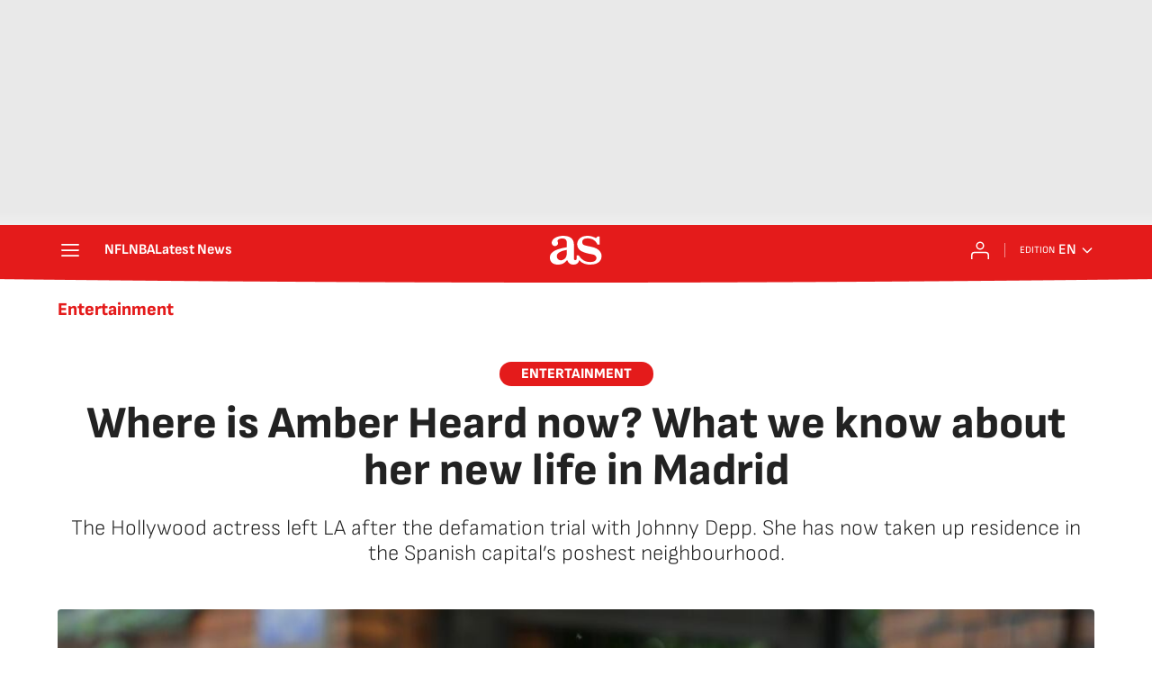

--- FILE ---
content_type: application/x-javascript;charset=utf-8
request_url: https://smetrics.as.com/id?d_visid_ver=5.4.0&d_fieldgroup=A&mcorgid=2387401053DB208C0A490D4C%40AdobeOrg&mid=63077142287318509063942219649197492803&ts=1769390177072
body_size: -38
content:
{"mid":"63077142287318509063942219649197492803"}